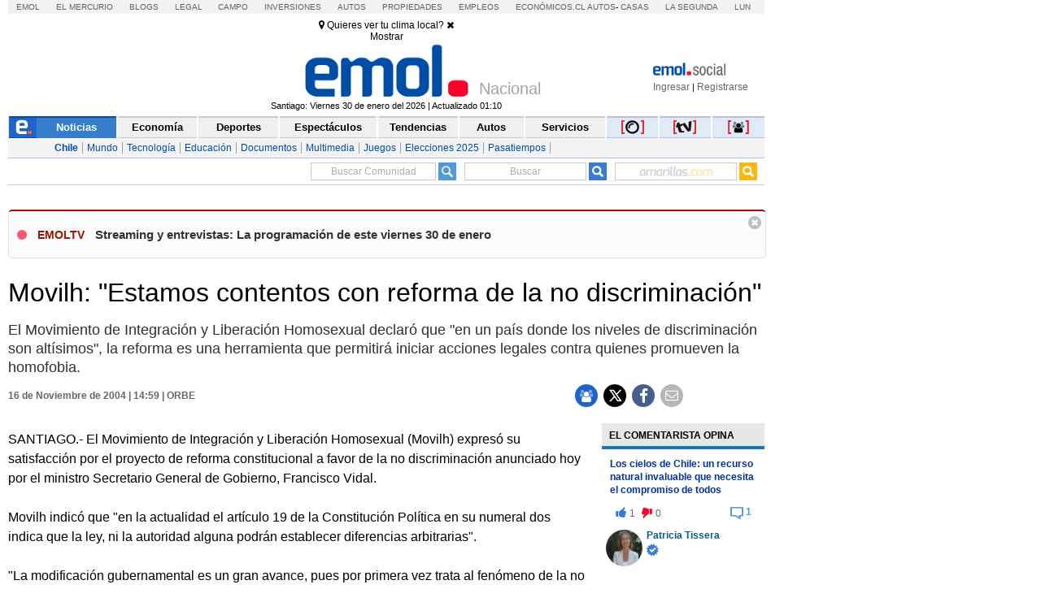

--- FILE ---
content_type: application/x-javascript
request_url: https://static.emol.cl/emol50/js/emoltvDetalle.min.js?v=15
body_size: 3778
content:
// Desarrollo Web - v1.1.14 ?v=15
var videoTVarray=new Array,autoconfig={cacheElas:"https://cache-elastic-pandora.ecn.cl/",imgVideo:"https://imgtv.ecn.cl/",staticEmol:"//statictv.ecn.cl",rutaPubl:"rvv.emol.com",rutaTv:"//tv.emol.com/",rutaRtra:"//analytics.emol.com",contDiv:0,contDivTop:0,timeInit:0,contPlay:0,topActive:!1,activeList:[]};function marcaGADet(e,a,t){if(videoTVarray.length>=1)for(i=0;i<videoTVarray.length;i++){if(videoTVarray[i].Tag==e&&0==videoTVarray[i].Mar){var o=videoTVarray[i].per.replace("/detail/","/video/"),r=o.indexOf("/noticias/360/")>-1?"UA-27345792-18":"UA-27345792-14";_gaq.push(["_setAccount",r]),_gaq.push(["_setDomainName",".emol.com"]),_gaq.push(["_set","title",videoTVarray[i].tit]),_gaq.push(["_trackPageview",o]),_gaq.push(["v._setAccount","UA-8908154-1"]),_gaq.push(["v._setDomainName",".emol.com"]),_gaq.push(["v._set","title",videoTVarray[i].tit]),_gaq.push(["v._trackPageview",o]),_paq.push(["setCustomUrl",o]),_paq.push(["setCookieDomain","*.emol.com"]),_paq.push(["setDomains","*.emol.com"]),_paq.push(["trackPageView"]),_paq.push(["enableLinkTracking"]),o.indexOf("/noticias/360/"),videoTVarray[i].Mar=1}if(videoTVarray[i].Tag==e)try{eventTv(a,videoTVarray[i].idV,t,videoTVarray[i].fue,videoTVarray[i].tit,videoTVarray[i].per,videoTVarray[i].cat,videoTVarray[i].Typ,videoTVarray[i].Tag)}catch(e){console.log(e.message)}}}function marcaGATrackDet(e,a){if(videoTVarray.length>=1)for(i=0;i<videoTVarray.length;i++)if(videoTVarray[i].Tag==e&&0==videoTVarray[i].Mut){var t=detectmob()?"periodisticoM":"periodisticoE";_gaq.push(["_trackEvent",t,a,videoTVarray[i].cat+","+videoTVarray[i].sub+","+buscaFuente(videoTVarray[i].fue)+","+videoTVarray[i].tit,1,!0]),videoTVarray[i].Mut=1}}function marcaGAautoplayDet(e,a,t){if(videoTVarray.length>=1&&!detectmob())for(i=0;i<videoTVarray.length;i++)if(videoTVarray[i].Tag==e&&0==videoTVarray[i].Mut){var o=detectmob()?"periodisticoM":"periodisticoE";_gaq.push(["_trackEvent",o,a,videoTVarray[i].cat+","+videoTVarray[i].sub+","+buscaFuente(videoTVarray[i].fue)+","+videoTVarray[i].tit,1,!0])}}function eventTv(e,i,a,t,o,r,d,n,v){for(var l="",c=0;videoTVarray.length>c;c++)v==videoTVarray[c].Tag&&("play0"==e?setTimeout((function(){var c=videojs(v).duration(),p=videojs(v).poster();l={evento:e,idvideo:i,title:o,fuente:t,link:r,time:a,duration:c,category:d,poster:p,ubicacion:buscaTag(),tipo:n,dispositivo:mobilecheck()?"movil":"escritorio",uuid:window.localStorage.getItem("rts_uuid"),site:"emol",ssid:window.localStorage.getItem("rts_ssid"),cfg:window.localStorage.getItem("rts_cfg"),lc:window.localStorage.getItem("rts_lc")},$.ajax({type:"POST",dataType:"json",url:autoconfig.rutaRtra+"/media/event",data:l,success:function(){}}),"m3u8"!=n&&markEventTv("mark0",i,v),"function"==typeof rt_media?rt_media(l):console.log("rt_media undefined")}),2e3):setTimeout((function(){var c=videojs(v).duration(),p=videojs(v).poster();l={evento:e,idvideo:i,title:o,fuente:t,link:r,time:a,duration:c,category:d,poster:p,ubicacion:buscaTag(),tipo:n,dispositivo:mobilecheck()?"movil":"escritorio",uuid:window.localStorage.getItem("rts_uuid"),site:"emol",ssid:window.localStorage.getItem("rts_ssid"),cfg:window.localStorage.getItem("rts_cfg"),lc:window.localStorage.getItem("rts_lc")},"function"==typeof rt_media?rt_media(l):console.log("rt_media undefined")}),1e3))}function markEventTv(e,i,a){for(var t=0;videoTVarray.length>t;t++)a==videoTVarray[t].Tag&&0==videoTVarray[t].evetMark.stopMark&&("mark0"==e||(videoTVarray[t].evetMark.contMark=videoTVarray[t].evetMark.contMark+1,$.ajax({type:"POST",dataType:"json",url:autoconfig.rutaRtra+"/media/event",data:{evento:e,idvideo:i},success:function(){}})))}function timeRun(){for(var e=0;videoTVarray.length>e;e++)autoconfig.activeList.includes(videoTVarray[e].Tag)&&(videoTVarray[e].evetMark.time++,5!=videoTVarray[e].evetMark.contMark?videoTVarray[e].evetMark.time>=videoTVarray[e].evetMark.intervalTime&&(videoTVarray[e].evetMark.intervalTime=videoTVarray[e].evetMark.intervalTime+videoTVarray[e].evetMark.intervalTimeIni,markEventTv("mark"+videoTVarray[e].evetMark.contMark,videoTVarray[e].videoActivo.idVideo,videoTVarray[e].videoActivo.TagActivo),videoTVarray[e].evetMark.time>=videoTVarray[e].evetMark.totalTime&&(videoTVarray[e].evetMark.stopMark=!0,clearInterval(videoTVarray[e].evetMark.timeIntervalFunc))):(videoTVarray[e].evetMark.stopMark=!0,clearInterval(videoTVarray[e].evetMark.timeIntervalFunc)))}function buscaTag(){var e=window.location.href;return e.indexOf("/noticias/")>-1?"Emol-Detalle":e.indexOf("tv.emol.com")>-1?"Emol-Tv":"Emol-Portada"}function pluggins(e,i){var a={};switch(e){case 1:var t={};t.markers=i,a.markers=t;break;case 2:}return a}function creaVideoDetalle(e,i){var a=e.indexOf("#")>-1?e.split("/")[5]:e.split("/")[4];try{hasVideo[hasVideo.length]=a}catch(e){}if("top"==i){for(var t=0;$("div.cont_img_new_detalle_n .cont_video_emoltv_iframe").length>=t;t++){if(t==autoconfig.contDiv)(o=document.createElement("div")).setAttribute("id","videoDet_"+a+"_video_top"),$(".cont_img_new_detalle_n .cont_video_emoltv_iframe")[t].appendChild(o)}autoconfig.contDivTop++,autoconfig.topActive=!0}else{for(t=0;$("div.contenedor_video_iframe").length>=t;t++){var o;if(t==autoconfig.contDiv)(o=document.createElement("div")).setAttribute("id","videoDet_"+a+"_video"),$(".contenedor_video_iframe")[t].appendChild(o)}autoconfig.contDiv++}$.ajax({type:"GET",url:autoconfig.cacheElas+"emoltv/media/"+a,cache:!0,dataType:"json",asyc:!1}).done((function(e){if(e){var i={},o="";o=e.hasOwnProperty("_source")?e._source:e,cat=o.category,sub=o.subcategory,idV=o.name,i.cat=o.category,i.sub=o.subcategory,i.idV=o.name;try{$("#cuMinuto_cuTitular_tituloNoticia").html(o.title)}catch(e){}try{$("#cuMinuto_cuTitular_bajadaNoticia").html(o.description)}catch(e){}switch(o.video_type){case"m3u8":var r="",d=!0,n="application/x-mpegURL",v="";o.files.video.indexOf("dps.live/")>-1?(v=o.files.video.replace("_%DSP%","_lo").replace("http:","https:"),v=window.location.pathname.indexOf("video/videorealtime.aspx")>-1?v.replace("_lo","_hi"):v):(v=o.files.video.replace("_%DSP%","_lo/index").replace("http:","https:"),v=window.location.pathname.indexOf("video/videorealtime.aspx")>-1?v.replace("_lo","_hi"):v),mobilecheck()?(r=autoconfig.imgVideo+o.files.poster,d=!1,n="application/vnd.apple.mpegurl"):(r=autoconfig.imgVideo+o.files.poster,d=!0,n="application/x-mpegURL"),autoconfig.topActive?(htmlEmoltvENVIVO='<video id="videoPrin_DETALLE_'+a+'_top" class="video-js vjs-default-skin vjs-big-play-centered" poster="'+r+'" playsinline><source src="'+v+'" type="'+n+'"></video>',$("#videoDet_"+a+"_video_top").append(htmlEmoltvENVIVO),autoconfig.topActive=!1):(htmlEmoltvENVIVO='<video id="videoPrin_DETALLE_'+a+'" class="video-js vjs-default-skin vjs-big-play-centered" poster="'+r+'" playsinline><source src="'+v+'" type="'+n+'"></video>',$("#videoDet_"+a+"_video").append(htmlEmoltvENVIVO)),videojs("videoPrin_DETALLE_"+a,{controls:!0,techOrder:["html5"],fluid:!0,poster:r,preload:"auto",autoplay:d,plugins:pluggins(3)},(function(){var e=videojs("videoPrin_DETALLE_"+a);mobilecheck()?e.volume(.5):(e.muted(!(window.location.pathname.indexOf("video/videorealtime.aspx")>-1)),e.volume(1)),marcaGAautoplayDet(e.id_,"autoplay",autoconfig.timeInit),e.on("play",(function(){for(var i=0;videoTVarray.length>i;i++)if(e.id_==videoTVarray[i].Tag){var a=new Date,t=a-videoTVarray[i].timeInit;marcaGADet(e.id_,"play"+videoTVarray[i].contPlay,t),videoTVarray[i].contPlay++,videoTVarray[i].timeInit=a}})),e.on("pause",(function(){for(var i=0;videoTVarray.length>i;i++)if(e.id_==videoTVarray[i].Tag){var a=new Date,t=a-videoTVarray[i].timeInit;marcaGADet(e.id_,"pause",t),videoTVarray[i].contPlay++,videoTVarray[i].timeInit=a}})),e.on("volumechange",(function(){for(t=0;t<videoTVarray.length;t++)videoTVarray[t].Tag==e.id_&&(e.muted()||0!=videoTVarray[t].Mut||marcaGATrackDet(e.id_,"startplay"))}))})),fuente="propio",i.tit=o.title,i.per=o.permalink,i.fue=fuente,i.Tag="videoPrin_DETALLE_"+a,i.Mar=0,i.Mut=0,i.img=r,i.Typ=o.video_type,i.PubPAD=0,i.PubSAD=0,i.PubEAD=0,i.evetMark={contMark:0,stopMark:!1,totalTime:0,intervalTime:0,time:0,skip:!1},i.videoActivo={titulo:o.title,bajada:"",permalink:o.permalink,idVideo:a,TagActivo:"videoPrin_DETALLE_"+a},i.contPlay=0,i.timeInit=0;break;case"mp4":var l="",c={},p=[];if(o.files.cdn){if(l=o.files.cdn,mobilecheck()){try{l.mp4_240p&&((c={}).src=l.mp4_240p.cdnUri.replace("http:",""),c.type="video/mp4",c.label="240p",p[p.length]=c)}catch(e){}try{l.mp4_360p&&((c={}).src=l.mp4_360p.cdnUri.replace("http:",""),c.type="video/mp4",c.label="360p",p[p.length]=c)}catch(e){}try{l.mp4_480p&&((c={}).src=l.mp4_480p.cdnUri.replace("http:",""),c.type="video/mp4",c.label="480p",p[p.length]=c)}catch(e){}}else{try{l.mp4_360p&&((c={}).src=l.mp4_360p.cdnUri.replace("http:",""),c.type="video/mp4",c.label="360p",p[p.length]=c)}catch(e){}try{l.mp4_480p&&((c={}).src=l.mp4_480p.cdnUri.replace("http:",""),c.type="video/mp4",c.label="480p",p[p.length]=c)}catch(e){}try{l.mp4_240p&&((c={}).src=l.mp4_240p.cdnUri.replace("http:",""),c.type="video/mp4",c.label="240p",p[p.length]=c)}catch(e){}}if(p.length>=1){r="";r=autoconfig.imgVideo+o.files.poster,cat=o.category,sub=o.subcategory,idV=o.name,autoconfig.topActive?(htmlEmoltvENVIVO='<video id="videoPrin_DETALLE_'+a+'_top" poster="'+r+'" class="video-js vjs-default-skin vjs-big-play-centered" playsinline><source type="application/x-mpegURL"></video>',$("#videoDet_"+a+"_video_top").append(htmlEmoltvENVIVO),videojs("videoPrin_DETALLE_"+a+"_top",{controls:!0,techOrder:["html5"],fluid:!0,preload:"none",autoplay:!1,sources:p,plugins:pluggins(2)},(function(){var e=videojs("videoPrin_DETALLE_"+a+"_top");e.volume(1),e.on("play",(function(){try{$("#barra_titulos_video_ETV").hide()}catch(e){}for(var i=0;videoTVarray.length>i;i++)if(e.id_==videoTVarray[i].Tag){var a=new Date,t=a-videoTVarray[i].timeInit;marcaGADet(e.id_,"play"+videoTVarray[i].contPlay,t),videoTVarray[i].contPlay++,videoTVarray[i].timeInit=a}})),e.on("pause",(function(){for(var i=0;videoTVarray.length>i;i++)if(e.id_==videoTVarray[i].Tag){var a=new Date,t=a-videoTVarray[i].timeInit;marcaGADet(e.id_,"pause",t),videoTVarray[i].contPlay++,videoTVarray[i].timeInit=a}})),e.on("ended",(function(){for(var i=0;videoTVarray.length>i;i++)if(e.id_==videoTVarray[i].Tag){var a=new Date,t=a-videoTVarray[i].timeInit;marcaGADet(e.id_,"ended",t),videoTVarray[i].contPlay++,videoTVarray[i].timeInit=a}}))})),autoconfig.topActive=!1):(htmlEmoltvENVIVO='<video id="videoPrin_DETALLE_'+a+'" poster="'+r+'" class="video-js vjs-default-skin vjs-big-play-centered" playsinline><source type="application/x-mpegURL"></video>',$("#videoDet_"+a+"_video").append(htmlEmoltvENVIVO),videojs("videoPrin_DETALLE_"+a,{controls:!0,techOrder:["html5"],fluid:!0,preload:"none",autoplay:!1,sources:p,plugins:pluggins(2)},(function(){var e=videojs("videoPrin_DETALLE_"+a);e.volume(1),e.on("play",(function(){try{$("#barra_titulos_video_ETV").hide()}catch(e){}for(var i=0;videoTVarray.length>i;i++)if(e.id_==videoTVarray[i].Tag){var a=new Date,t=a-videoTVarray[i].timeInit;marcaGADet(e.id_,"play"+videoTVarray[i].contPlay,t),videoTVarray[i].contPlay++,videoTVarray[i].timeInit=a}})),e.on("pause",(function(){for(var i=0;videoTVarray.length>i;i++)if(e.id_==videoTVarray[i].Tag){var a=new Date,t=a-videoTVarray[i].timeInit;marcaGADet(e.id_,"pause",t),videoTVarray[i].contPlay++,videoTVarray[i].timeInit=a}})),e.on("ended",(function(){for(var i=0;videoTVarray.length>i;i++)if(e.id_==videoTVarray[i].Tag){var a=new Date,t=a-videoTVarray[i].timeInit;marcaGADet(e.id_,"ended",t),videoTVarray[i].contPlay++,videoTVarray[i].timeInit=a}}))})))}else{r="";r=(mobilecheck(),autoconfig.imgVideo+o.files.poster),autoconfig.topActive?(htmlEmoltvENVIVO='<video id="videoPrin_DETALLE_'+a+'_top" class="video-js vjs-default-skin vjs-big-play-centered" poster="'+r+'" playsinline><source type="application/x-mpegURL"></video>',$("#videoDet_"+a+"_video_top").append(htmlEmoltvENVIVO),autoconfig.topActive=!1):(htmlEmoltvENVIVO='<video id="videoPrin_DETALLE_'+a+'" class="video-js vjs-default-skin vjs-big-play-centered" poster="'+r+'" playsinline><source type="application/x-mpegURL"></video>',$("#videoDet_"+a+"_video").append(htmlEmoltvENVIVO)),c.src="https://videosetv.ecn.cl/"+o.files.video,c.type="video/"+o.video_type,p[p.length]=c,videojs("videoPrin_DETALLE_"+a,{controls:!0,preload:"metadata",techOrder:["html5"],poster:r,sources:p,width:"100%",fluid:!0,autoplay:!1,plugins:pluggins(3)},(function(e){var i=videojs("videoPrin_DETALLE_"+a);i.on("play",(function(){try{$("#barra_titulos_video_ETV").hide()}catch(e){}for(var e=0;videoTVarray.length>e;e++)if(i.id_==videoTVarray[e].Tag){var a=new Date,t=a-videoTVarray[e].timeInit;marcaGADet(i.id_,"play"+videoTVarray[e].contPlay,t),videoTVarray[e].contPlay++,videoTVarray[e].timeInit=a}})),i.on("pause",(function(){for(var e=0;videoTVarray.length>e;e++)if(i.id_==videoTVarray[e].Tag){var a=new Date,t=a-videoTVarray[e].timeInit;marcaGADet(i.id_,"pause",t),videoTVarray[e].contPlay++,videoTVarray[e].timeInit=a}})),i.on("ended",(function(){for(var e=0;videoTVarray.length>e;e++)if(i.id_==videoTVarray[e].Tag){var a=new Date,t=a-videoTVarray[e].timeInit;marcaGADet(i.id_,"ended",t),videoTVarray[e].contPlay++,videoTVarray[e].timeInit=a}}))}))}fuente="propio",i.tit=o.title,i.per=o.permalink,i.fue=fuente,i.Tag="videoPrin_DETALLE_"+a,i.Mar=0,i.Mut=0,i.img=r,i.Typ=o.video_type,i.PubPAD=0,i.PubSAD=0,i.PubEAD=0,i.evetMark={contMark:0,stopMark:!1,totalTime:0,intervalTime:0,time:0,skip:!1},i.videoActivo={titulo:o.title,bajada:"",permalink:o.permalink,idVideo:a,TagActivo:"videoPrin_DETALLE_"+a},i.contPlay=0,i.timeInit=0}else if(o.files.video.indexOf(".espn.")>-1){r="";r=(mobilecheck(),autoconfig.imgVideo+o.files.poster),autoconfig.topActive?(htmlEmoltvENVIVO='<video id="videoPrin_DETALLE_'+a+'_top" class="video-js vjs-default-skin vjs-big-play-centered" poster="'+r+'" playsinline><source type="application/x-mpegURL"></video>',$("#videoDet_"+a+"_video_top").append(htmlEmoltvENVIVO),autoconfig.topActive=!1):(htmlEmoltvENVIVO='<video id="videoPrin_DETALLE_'+a+'_top" class="video-js vjs-default-skin vjs-big-play-centered" poster="'+r+'" playsinline><source type="application/x-mpegURL"></video>',$("#videoDet_"+a+"_video").append(htmlEmoltvENVIVO)),c.src=o.files.video.replace("http:",""),c.type="video/"+o.video_type,p[p.length]=c,videojs("videoPrin_DETALLE_"+a,{controls:!0,preload:"metadata",techOrder:["html5"],poster:r,sources:p,width:"100%",fluid:!0,autoplay:!1,plugins:pluggins(3)},(function(e){var i=videojs("videoPrin_DETALLE_"+a);i.on("play",(function(){try{$("#barra_titulos_video_ETV").hide()}catch(e){}for(var e=0;videoTVarray.length>e;e++)if(i.id_==videoTVarray[e].Tag){var a=new Date,t=a-videoTVarray[e].timeInit;marcaGADet(i.id_,"play"+videoTVarray[e].contPlay,t),videoTVarray[e].contPlay++,videoTVarray[e].timeInit=a}})),i.on("pause",(function(){for(var e=0;videoTVarray.length>e;e++)if(i.id_==videoTVarray[e].Tag){var a=new Date,t=a-videoTVarray[e].timeInit;marcaGADet(i.id_,"pause",t),videoTVarray[e].contPlay++,videoTVarray[e].timeInit=a}}))})),fuente="espn",i.tit=o.title,i.per=o.permalink,i.fue=fuente,i.Tag="videoPrin_DETALLE_"+a,i.Mar=0,i.Mut=0,i.img=r,i.Typ=o.video_type,i.PubPAD=0,i.PubSAD=0,i.PubEAD=0,i.evetMark={contMark:0,stopMark:!1,totalTime:0,intervalTime:0,time:0,skip:!1},i.videoActivo={titulo:o.title,bajada:"",permalink:o.permalink,idVideo:a,TagActivo:"videoPrin_DETALLE_"+a},i.contPlay=0,i.timeInit=0}else{r="";r=(mobilecheck(),autoconfig.imgVideo+o.files.poster),autoconfig.topActive?(htmlEmoltvENVIVO='<video id="videoPrin_DETALLE_'+a+'_top" class="video-js vjs-default-skin vjs-big-play-centered" poster="'+r+'" playsinline><source type="application/x-mpegURL"></video>',$("#videoDet_"+a+"_video_top").append(htmlEmoltvENVIVO),autoconfig.topActive=!1):(htmlEmoltvENVIVO='<video id="videoPrin_DETALLE_'+a+'_top" class="video-js vjs-default-skin vjs-big-play-centered" poster="'+r+'" playsinline><source type="application/x-mpegURL"></video>',$("#videoDet_"+a+"_video").append(htmlEmoltvENVIVO)),c.src="https://videosetv.ecn.cl/"+o.files.video,c.type="video/"+o.video_type,p[p.length]=c,videojs("videoPrin_DETALLE_"+a,{controls:!0,preload:"metadata",techOrder:["html5"],poster:r,sources:p,width:"100%",fluid:!0,autoplay:!1,plugins:pluggins(3)},(function(e){var i=videojs("videoPrin_DETALLE_"+a);i.on("play",(function(){try{$("#barra_titulos_video_ETV").hide()}catch(e){}for(var e=0;videoTVarray.length>e;e++)if(i.id_==videoTVarray[e].Tag){var a=new Date,t=a-videoTVarray[e].timeInit;marcaGADet(i.id_,"play"+videoTVarray[e].contPlay,t),videoTVarray[e].contPlay++,videoTVarray[e].timeInit=a}})),i.on("pause",(function(){for(var e=0;videoTVarray.length>e;e++)if(i.id_==videoTVarray[e].Tag){var a=new Date,t=a-videoTVarray[e].timeInit;marcaGADet(i.id_,"pause",t),videoTVarray[e].contPlay++,videoTVarray[e].timeInit=a}}))})),fuente="propio",i.tit=o.title,i.per=o.permalink,i.fue=fuente,i.Tag="videoPrin_DETALLE_"+a,i.Mar=0,i.Mut=0,i.img=r,i.Typ=o.video_type,i.PubPAD=0,i.PubSAD=0,i.PubEAD=0,i.evetMark={contMark:0,stopMark:!1,totalTime:0,intervalTime:0,time:0,skip:!1},i.videoActivo={titulo:o.title,bajada:"",permalink:o.permalink,idVideo:a,TagActivo:"videoPrin_DETALLE_"+a},i.contPlay=0,i.timeInit=0}break;case"youtube":l="",c={},p=[],r="";r=autoconfig.imgVideo+o.files.poster,htmlEmoltvENVIVO='<video id="videoPrin_DETALLE_'+a+'" class="video-js vjs-default-skin vjs-big-play-centered" poster="'+r+'" playsinline><source src="'+o.files.video+'" type="video/youtube"></video>',$("#videoDet_"+a+"_video").append(htmlEmoltvENVIVO),c.src=o.files.video,c.type="video/youtube",p[p.length]=c,videojs("videoPrin_DETALLE_"+a,{controls:!0,autoplay:!1,preload:"none",fluid:!0,techOrder:["html5","youtube"],sources:p,youtube:{ytControls:0,iv_load_policy:1},poster:r},(function(){var e=videojs("videoPrin_DETALLE_"+a);e.on("play",(function(){try{$("#barra_titulos_video_ETV").hide()}catch(e){}for(var i=0;videoTVarray.length>i;i++)if(e.id_==videoTVarray[i].Tag){var a=new Date,t=a-videoTVarray[i].timeInit;marcaGADet(e.id_,"play"+videoTVarray[i].contPlay,t),videoTVarray[i].contPlay++,videoTVarray[i].timeInit=a}})),e.on("pause",(function(){for(var i=0;videoTVarray.length>i;i++)if(e.id_==videoTVarray[i].Tag){var a=new Date,t=a-videoTVarray[i].timeInit;marcaGADet(e.id_,"pause",t),videoTVarray[i].contPlay++,videoTVarray[i].timeInit=a}}))})),fuente="youtube",i.tit=o.title,i.per=o.permalink,i.fue=fuente,i.Tag="videoPrin_DETALLE_"+a,i.Mar=0,i.Mut=0,i.img=r,i.Typ=o.video_type,i.PubPAD=0,i.PubSAD=0,i.PubEAD=0,i.evetMark={contMark:0,stopMark:!1,totalTime:0,intervalTime:0,time:0,skip:!1},i.videoActivo={titulo:o.title,bajada:"",permalink:o.permalink,idVideo:a,TagActivo:"videoPrin_DETALLE_"+a},i.contPlay=0,i.timeInit=0}videoTVarray[videoTVarray.length]=i}}))}